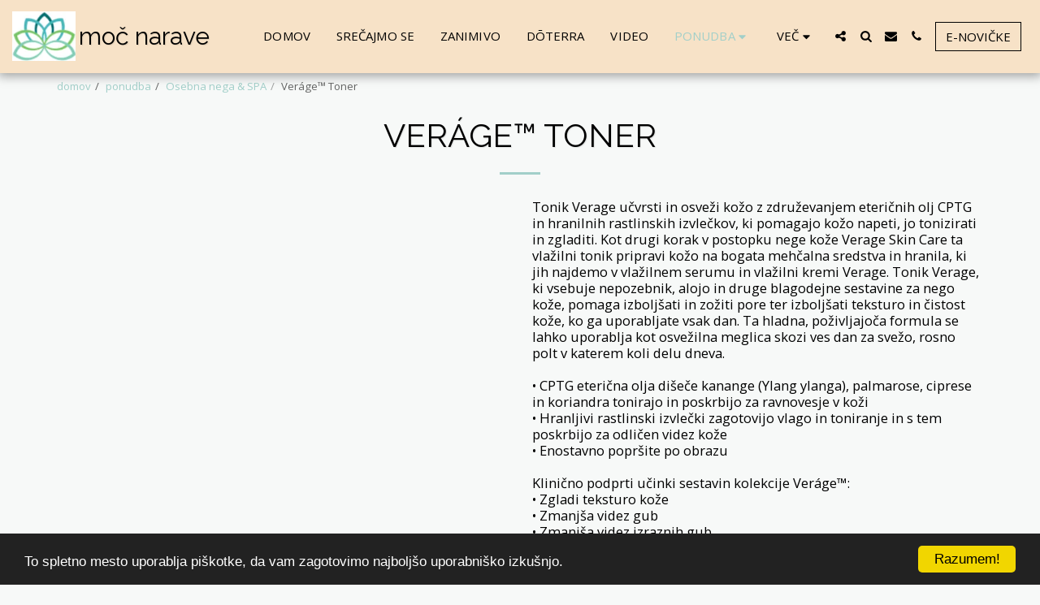

--- FILE ---
content_type: application/javascript; charset=UTF-8
request_url: https://cdn-cms-s-8-4.f-static.net/manager/translation_JS/website_jsTranslations.js?l=sl&a=1&v=y84124423242
body_size: 5503
content:
var translations = {"admin"		   : "Skrbnik","sent"	  		   : "Poslano!","enterYourQuery" 	   : "Vnesite svojo poizvedbo","loading"		   : "Nalaganje ...","closeEsc"		   : "Zapri (Esc)","previousLeftArrowKey"	   : "Nazaj (pu\u0161\u010di\u010dna tipka levo)","NextRightArrowKey"	   : "Naprej (pu\u0161\u010di\u010dna tipka desno)","of"		   	   : "od","more"		   	   : "VE\u010c","cart"		   	   :"Ko\u0161arica","SearchResult"		   : "Rezultat iskanja","ChooseTheAmountDonate"    : "Izberite znesek, ki ga \u017eelite donirati","blogReviewMessage"	   : "Hvala! Va\u0161 komentar bo objavljen, ko ga bo odobril administrator.","productReviewMessage"	   : "Hvala! Va\u0161e mnenje bo objavljeno po odobritvi s strani administratorja.","ConfirmMailingSubscrive"  : "Prosimo, potrdite svoj e-po\u0161tni naslov, da dokon\u010date naro\u010dnino","ReadMore": "Preberi ve\u010d","subscribeTellAboutYou"  : "Povejte nam nekaj o sebi","imageCouldNotLoaded"      : "<a href=\"%url%\">Slike<\/a> ni bilo mogo\u010de nalo\u017eiti.","searchInputValidation"    : "Vnesite veljavno iskalno poizvedbo.","subscribed"               : "Naro\u010den\/a","jqueryValidMsgRequire"    : "To polje je obvezno.","jqueryValidMsgRemote"     : "Prosim, popravite to polje.","jqueryValidMsgEmail"      : "Vnesite veljaven e-po\u0161tni naslov.","jqueryValidMsgUrl"        : "Vnesite veljaven URL.","jqueryValidMsgDate"       : "Vnesite veljaven datum.","jqueryValidMsgDateISO"    : "Vnesite veljaven datum (ISO).","jqueryValidMsgNumber"     : "Vnesite veljavno \u0161tevilko.","jqueryValidMsgDigits"     : "Vnesite samo \u0161tevilke.","jqueryValidMsgCreditcard" : "Vnesite veljavno \u0161tevilko kreditne kartice.","jqueryValidMsgEqualTo"    : "Prosimo, vnesite isto vrednost \u0161e enkrat.","jqueryValidMsgAccept"     : "Vnesite vrednost z veljavno pripono.","jqueryValidMsgMaxlength"  : "Vnesite najve\u010d {0} znakov.","jqueryValidMsgMinlength"  : "Vnesite vsaj {0} znakov.","jqueryValidMsgRangelength":"Vnesite vrednost, dolgo med {0} in {1} znaki.","jqueryValidMsgRange"	   : "Vnesite vrednost med {0} in {1}.","jqueryValidMsgMax"	   : "Vnesite vrednost, manj\u0161o ali enako {0}.","jqueryValidMsgMin"	   : "Vnesite vrednost, ki je ve\u010dja ali enaka {0}.","sending"		   : "Po\u0161iljanje","pleaseEnterValidPhone": "Vnesite veljavno telefonsko \u0161tevilko (0\u20139, -, +, (), presledek, *).","firstName"		   : "Ime","lastName"		   : "Priimek","phone"			   : "Telefon","emailAddress"		   : "E-po\u0161tni naslov","fileUpload"		   : "Nalaganje datotek","send"			   : "Po\u0161lji","search"		   : "Iskanje","productvalidatorPopover"  : "Obvezno polje","SpecialRequest" 	   : "Posebna zahteva","restaurantReservation"    : "Rezervacija restavracije","ThankYouAuto"		   : "Naro\u010dilo zaklju\u010deno, hvala za va\u0161e naro\u010dilo!","ThankYouManual"	   : "The order has not been completed yet. We will contact you soon","Ok"			   : "V redu","OrderNumber"		   : "\u0160tevilka naro\u010dila","Date"			   : "Datum","Hour"			   : "Ura","TableSize"		   : "Velikost tabele","NoAvailableTime"	   : "\u017dal za ta datum ni na voljo nobenega termina. Poskusite z drugim datumom.","message"	           : "Sporo\u010dilo","ThankYou"	           : "Hvala","error_title"	   	   : "Napaka","error_body"	   	   : "Ups, nekaj je \u0161lo narobe","limitTickets"	   : "Omejitev:","tickets"	   : "Vstopnice","registrationClosed"       : "Registracija je zaprta. Za ve\u010d informacij nas kontaktirajte.","Sunday"		   : "Nedelja","Monday"		   : "ponedeljek","Tuesday"		   : "Torek","Wednesday"		   : "Sreda","Thursday"		   : "\u010detrtek","Friday"		   : "Petek","Saturday"		   : "sobota","foodDeliverybootBoxTitle" : "Okno za naro\u010dila","addToCart"                : "Dodaj v ko\u0161arico","save"                	   : "Shrani","ThankYouAfterSubmmit" 	   : "Hvala, ker ste nas kontaktirali. Prejeli smo va\u0161e sporo\u010dilo in vam bomo kmalu odgovorili.","country" 					: "Dr\u017eava","productQuntityLimit" 		: "Izdelek je omejen na najve\u010d {{units_limitation}}  enot.","productQuntityLimitMin" 		: "Izdelek je omejen na najmanj {{units_limitation}}  enot.","forumDeleteTopic" 		: "Z brisanjem teme boste trajno odstranili tudi vse povezane odgovore. Ali ste prepri\u010dani, da jo \u017eelite izbrisati?","forumDeleteTopicTitle" 	: "Izbri\u0161i temo","forumDeleteReply" 		: "Ali ste prepri\u010dani, da \u017eelite izbrisati ta odgovor?","forumDeleteReplyTitle" 	: "Izbri\u0161i odgovor","forumNewTopic" 	: "Nova tema","forumCreateNewTopic" 	: "Ustvari novo temo","forumCountOfTotalPosts" 	: "Objavi skupno {{numbers_of_posts}}  objav","forumSearchPlaceholder" 	: "Iskanje tem, objav ali kategorij","forumLastReply" 	: "Zadnji odgovor","follow" 	: "Sledi","following" 	: "Sledi","forumReplies" 	: "Odgovori","forumFrequentPosters" 	: "Pogosto objavljajo komentarje","chooseCategory" 	: "Izberite kategorijo","linkCopiedToClipboard" 	: "Povezava je bila kopirana v odlo\u017ei\u0161\u010de","edit" 	: "Uredi","settings" 	: "Nastavitve","created" 	: "Ustvarjeno","seeMore" 	: "Ve\u010d o tem","options" 	: "Mo\u017enosti","joined" 	: "Pridru\u017een\/a","posted" 	: "Objavljeno","category" 	: "Kategorija","areYouSure": "Si prepri\u010dan\/a?","yes" 	: "Da","no" 	: "Ne","insertTopicTitle" 	: "Vstavi naslov teme","insertTopicMessage" 	: "Vstavi temo sporo\u010dila","reply" 	: "Odgovori","addReply" 	: "Dodaj odgovor","address" 	: "Naslov:","city" 	: "Mesto:","state" 	: "Dr\u017eava:","zipCode" 	: "Po\u0161tna \u0161tevilka:","instructions" 	: "Navodila:","country_v2" : "Dr\u017eava:","chooseDate": "Izberite datum","chooseDateAndTime": "Izberite datum in \u010das","chooseTime": "Izberite \u010das","total" : "Skupaj:","reviewBad": "slabo","reviewPoor": "reven","reviewRegular": "redno","reviewGood": "dobro","reviewGorgeous": "\u010dudovit","popupButtonSelected": "Izberite","eCommerceSort": {"sortBy": "Razvrsti po","recommended": "Priporo\u010deno","byHighPrice": "Cena, od najvi\u0161je do najni\u017eje","byLowerPriceBy": "Cena, od najni\u017eje do najvi\u0161je",},"globalContactEmail": {"fullName": "Polno ime","description": "Opis","subject": "Zadeva","contactUs": "Kontaktirajte nas","infoBox": "Izpolnite obrazec ali po\u0161ljite neposredno e-po\u0161to na: {{email_address}}","thankYouMessage": "Hvala, ker ste nas kontaktirali.","thankYouCloseBtn": "Zapri"    },"editStructure": "Uredi strukturo","editLogo": "Uredi","eventNumberOfTickets": "Izberite, koliko vstopnic \u017eelite kupiti.","magicBtn": {"editMagicContactButton": "Uredi stik","editMagicShareButton": "Uredi skupno rabo","contactUs": {"title": "Kontakt","submitBtn": "Kontaktirajte nas","ThankYouAfterSubmmit": "Hvala, ker ste nas kontaktirali. Prejeli smo va\u0161e sporo\u010dilo in vam bomo kmalu odgovorili.","fields": {"name": "Ime","phone": "Telefon","emailAddress": "E-po\u0161tni naslov","emailAddressValidationdMsg": "Vnesite veljaven e-po\u0161tni naslov.","message": "Sporo\u010dilo","requiredMsg": "To polje je obvezno.",}},"copyLink": {"success": "Povezava je bila kopirana v odlo\u017ei\u0161\u010de.",},"ExternalLinksPreventor": {"title": "Samo objavljena razli\u010dica","previewExternalLinkMsg": "Iz na\u010dina predogleda spletnega mesta posku\u0161ate zapreti na zunanjo povezavo. Objavite spletno mesto in poskusite znova z URL-ja spletnega mesta.",},"facebookMessenger": {"title": "Facebook",},"whatsApp": {"title": "WhatsApp",},"phone": {"title": "Telefon",},"skype": {"title": "Skype",},"telegram": {"title": "Telegram",},"facebook": {"title": "Facebook",},"twitter": {"title": "Twitter",},"pinterest": {"title": "Pinterest",},"gmail": {"title": "Gmail",},"linkedIn": {"title": "LinkedIn",},"tumblr": {"title": "Tumblr",},"emailApp": {"title": "Aplikacija za e-po\u0161to",},"copyLink": {"title": "Kopiraj povezavo",},"microsoftTeams": {"title": "Microsoft Teams",}},"fillOutAtLeastOneField": "Preden oddate ta obrazec, morate izpolniti vsaj eno polje.","productCallToAction": {"fullName": "Polno ime","description": "Opis","subject": "Zadeva","title": "Kontaktirajte nas","infoBox": "\u010ce vas ta izdelek zanima, izpolnite naslednji obrazec:","thankYouMessage": "Hvala, ker ste nas kontaktirali.","thankYouCloseBtn": "Zapri","phone": "Telefon","productName": "Ime izdelka:"    },"flipClock": {"years"   : "Leta","months"  : "Meseci","days"    : "Dnevi","hours"   : "Ure","minutes" : "Zapisnik","seconds" : "Sekunde"    },"previewExternalLinkTitle": "Zunanja povezava","previewExternalLinkMsg": "Iz nadzorne plo\u0161\u010de posku\u0161ate odpreti zunanjo povezavo {{externalLink}}  , ki je tukaj onemogo\u010dena. Za delovanje odprite celozaslonski predogled.","returnPolicy": "Politika vra\u010dila","calendarHandler": {"days": {"sunday": "Nedelja","monday": "ponedeljek","tuesday": "Torek","wednesday": "Sreda","thursday": "\u010detrtek","friday": "Petek","saturday": "sobota"        },"daysShort": {"sun": "Sonce","mon": "Pon","tue": "tor","wed": "sre","thu": "\u010det","fri": "pet","sat": "Sobota"        },"daysMin": {"su": "Sonce","mo": "Pon","tu": "tor","we": "sre","th": "\u010det","fr": "pet","sa": "Sobota"        },"months": {"january": "Januar","february": "Februar","march": "Marec","april": "April","may": "Maj","june": "Junij","july": "Julij","august": "Avgust","september": "September","october": "Oktober","november": "November","december": "December"        },"monthsShort": {"jan": "Jan","feb": "Februar","mar": "Marec","apr": "april","may": "Maj","jun": "Junij","jul": "Julij","aug": "Avg","sep": "Sep","oct": "Oktober","nov": "November","dec": "December"        },"today": "Danes","clear": "Jasno",},"enterYourEmail": "Vnesite svoj e-po\u0161tni naslov","subscribe": "Naro\u010dite se","backInStock": {"name": "Polno ime","namePlaceHolder": "Vnesite svoje polno ime","phone": "Telefon","phonePlaceHolder": "Vnesite svojo telefonsko \u0161tevilko","message": "Ta funkcija je na voljo samo v objavljeni razli\u010dici va\u0161ega spletnega mesta.","title": "Zahteva za ponovno nalaganje",},"layouts": "Postavitve","pages": "Strani","remove": "Odstrani","print": "Natisni","download": "Prenesi","suggestTextTool": {"apply": "Dodaj","title": "Predlagano besedilo","ai": {"generate": "Ustvari","noResults": "Opravi\u010dujemo se. Zdi se, da je pri ustvarjanju rezultatov pri\u0161lo do te\u017eave. Poskusite znova.","category": "Kategorija","business": "Ime spletnega mesta","custom": "Po meri","contentType": "Vrsta vsebine","categoryTT": "Vnesite kategorijo svojega podjetja, npr. Igralni dogodki","businessTT": "Vnesite ime svojega spletnega mesta","contentTypeTT": "Here, you may select the type of content you want to display to your users; for example, homepage titles and About text.","customTT": "Tukaj lahko dodate opis za svojo stran \u00bbO nas\u00ab po meri","categoryPH": "Najem avtomobilov, teni\u0161ki klub ...","customPH": "Stran z informacijami o podjetju MAGICPLAN....","showMore": "Prika\u017ei ve\u010d","about": "O nas","titleOption": "Naslovi","shortAboutOption": "Kratka stran O nas","longAboutOption": "Dolga stran O strani","customOption": "Po meri","about": "O spletni strani","aboutTT": "Vnesite kratek opis svojega spletnega mesta","aboutPH": "Spletna trgovina z elektroniko","focus": "Osredoto\u010denost","focusTT": "Dodajte osrednji stavek ali besedo, da dobite rezultate, povezane samo z dolo\u010denim poljem.","focusPH": "Kako za\u010deti ...","applied": "Dodano","required": "Izpolnite eno od polj, da ustvarite novo vsebino.","loadingMsg": "Za ustvarjanje va\u0161ega besedila uporabljamo napredne algoritme umetne inteligence.<BR> To obi\u010dajno traja nekaj trenutkov.<BR> Hvala za va\u0161o potrpe\u017eljivost!","onboarding": {"save": "Shrani podatke","title": "Prosimo, vnesite ve\u010d podatkov o svojem spletnem mestu","error": "Prosimo, dodajte vsebino o svojem spletnem mestu in njegovi kategoriji.",},"aiData": "AI Data","editAiData": "Edit AI Data","aiDataTT": "Manage your website information to help AI generate better content",},},"uploadFileLimitSize": "Velikost datoteke presega omejitev {{mb_in_number}}  MB.","jqueryValidSpacesOnlyMsg": "Vnesite veljavno besedilo in ne samo presledkov","previewRemoveSectionTT": "Odstrani razdelek","activeOrderPopup": {"messageTitle": "Tega izdelka ni na zalogi.","messageBody": "\u017dal nam je, tega artikla trenutno ni na zalogi. Vemo, da ste razo\u010darani, vendar vas prosimo, da se vrnete pozneje ali pa si ogledate druge mo\u017enosti v na\u0161i trgovini. Hvala za va\u0161e zanimanje!",},"seatMap": {"cart": "Ko\u0161arica","emptyCart": "\u0160e ni vstopnic","serviceFee": "Storitvena pristojbina","total": "Skupaj","checkoutBtn": "Blagajna","table": "Tabela","row": "Vrstica","seat": "Sede\u017e",},"productSubscriptionError": "Izberite eno od mo\u017enosti cen naro\u010dnine","reportAbusePopup": {"reportAbuseTitle": "Prijavi zlorabo","reportAbuseExp": "\u010ce naletite na vsebino ali vedenje, za katero menite, da kr\u0161i na\u0161a pravila skupnosti, nam to sporo\u010dite s pomo\u010djo tega obrazca.","reportType": "Vrsta zlorabe","reportTypeSpam": "Ne\u017eelena po\u0161ta","reportTypeHarassment": "Nadlegovanje","reportTypeInappropriateContent": "Neprimerna vsebina","reportTypeOther": "Drugo","reportDetails": "Podrobnosti:","reportDetailsExp": "Prosim, navedite ve\u010d informacij o zlorabi ...","reporterEmailTXT": "Va\u0161 e-po\u0161tni naslov (neobvezno):","reporterSubmit": "Po\u0161lji poro\u010dilo","reporterThankYouTitle": "Hvala za va\u0161e poro\u010dilo!","reporterThankYouExp": "Cenimo, da ste si vzeli \u010das in nam pomagali ohranjati varno in prijazno skupnost. Na\u0161a ekipa bo pregledala va\u0161o prijavo in ustrezno ukrepala.","reporterCloseBtn": "Zapri",},"wizardPreviewDisabledPreviewButtons": "Na\u010din predogleda jezika: Gumbi za upravljanje so onemogo\u010deni. Kliknite, \u010de \u017eelite preklopiti nazaj na privzeti jezik.","scheduleBooking": {"scheduleSessionDate": "Datum seje","scheduleTime": "\u010cas","scheduleRepeats": "Ponavljanja","scheduleStaff": "Osebje","scheduleSummary": "Povzetek urnika","durationPH": "Ura","durationPM": "Zapisnik","durationPH2": "Ure","courseScheduleList": "Urnik te\u010dajev","totalSessions": "Skupno \u0161tevilo sej","noSessions": "Brez sej","showFullList": "Prika\u017ei celoten seznam","duration": "Trajanje",},"helloWithName": "Pozdravljeni, {{name}}","orders": "Naro\u010dila","notifications": "Obvestila",};